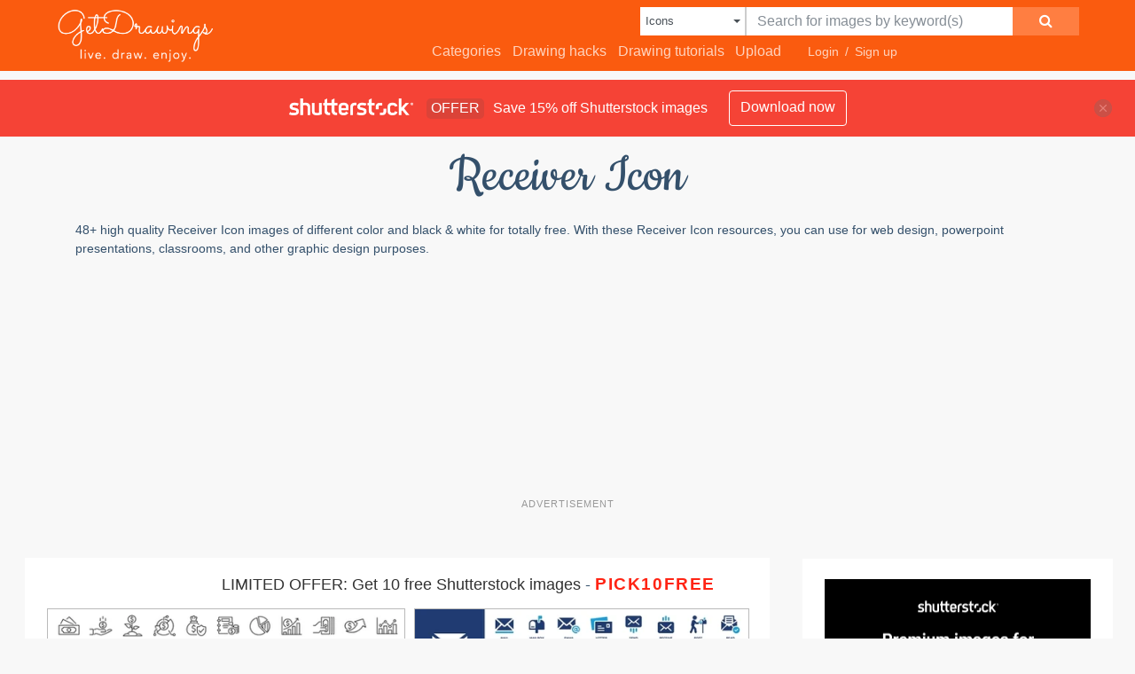

--- FILE ---
content_type: text/html; charset=UTF-8
request_url: https://getdrawings.com/shutterstockajax2/icons/receiver%20icon/1/36
body_size: 3398
content:
		<div class='item' data-w='450' data-h='134'>
			<a href='https://shutterstock.7eer.net/c/2201181/560528/1305?u=https%3A%2F%2Fwww.shutterstock.com%2Fimage-photo%2Fset-line-icon-related-income-salary-2311733979' target='_blank' rel='nofollow'>
				<img class="lazyload" src="https://getdrawings.com/assets/jQuery-flexImages-master/blank.gif" data-src='https://image.shutterstock.com/image-vector/set-line-icon-related-income-450w-2311733979.jpg' alt='Set of line icon related to income, salary, money, business. Outline icon collection. Editable stroke. Vector illustration' title='Set of line icon related to income, salary, money, business. Outline icon collection. Editable stroke. Vector illustration'>
			</a>
		</div>
		<div class='item' data-w='450' data-h='143'>
			<a href='https://shutterstock.7eer.net/c/2201181/560528/1305?u=https%3A%2F%2Fwww.shutterstock.com%2Fimage-photo%2Fmailing-icon-set-containing-mail-email-2330352827' target='_blank' rel='nofollow'>
				<img class="lazyload" src="https://getdrawings.com/assets/jQuery-flexImages-master/blank.gif" data-src='https://image.shutterstock.com/image-vector/mailing-icon-set-containing-mail-450w-2330352827.jpg' alt='Mailing icon set. Containing mail, email, mailbox, letter, send, receive, post office and envelope icons. Solid icon collection. Vector illustration.' title='Mailing icon set. Containing mail, email, mailbox, letter, send, receive, post office and envelope icons. Solid icon collection. Vector illustration.'>
			</a>
		</div>
		<div class='item' data-w='450' data-h='166'>
			<a href='https://shutterstock.7eer.net/c/2201181/560528/1305?u=https%3A%2F%2Fwww.shutterstock.com%2Fimage-photo%2Fcollection-charity-donation-icon-set-aids-2469562517' target='_blank' rel='nofollow'>
				<img class="lazyload" src="https://getdrawings.com/assets/jQuery-flexImages-master/blank.gif" data-src='https://image.shutterstock.com/image-vector/collection-charity-donation-icon-set-450w-2469562517.jpg' alt='Collection of charity and donation icon set. Aids icons. Charity hands icon. Giving hand sign. Helping hand symbol. Vector stock illustration in flat style design resource for button and website.' title='Collection of charity and donation icon set. Aids icons. Charity hands icon. Giving hand sign. Helping hand symbol. Vector stock illustration in flat style design resource for button and website.'>
			</a>
		</div>
		<div class='item' data-w='450' data-h='450'>
			<a href='https://shutterstock.7eer.net/c/2201181/560528/1305?u=https%3A%2F%2Fwww.shutterstock.com%2Fimage-photo%2Fcashback-icon-return-money-cash-back-1585485913' target='_blank' rel='nofollow'>
				<img class="lazyload" src="https://getdrawings.com/assets/jQuery-flexImages-master/blank.gif" data-src='https://image.shutterstock.com/image-vector/cashback-icon-return-money-cash-450w-1585485913.jpg' alt='cashback icon, return money, cash back rebate, thin line web symbol on white background - editable stroke vector illustration eps10' title='cashback icon, return money, cash back rebate, thin line web symbol on white background - editable stroke vector illustration eps10'>
			</a>
		</div>
		<div class='item' data-w='450' data-h='450'>
			<a href='https://shutterstock.7eer.net/c/2201181/560528/1305?u=https%3A%2F%2Fwww.shutterstock.com%2Fimage-photo%2Fgive-money-vector-outline-icon-illustration-1520378267' target='_blank' rel='nofollow'>
				<img class="lazyload" src="https://getdrawings.com/assets/jQuery-flexImages-master/blank.gif" data-src='https://image.shutterstock.com/image-vector/give-money-vector-outline-icon-450w-1520378267.jpg' alt='give money vector outline icon. Illustration style EPS 10 file format ' title='give money vector outline icon. Illustration style EPS 10 file format '>
			</a>
		</div>
		<div class='item' data-w='450' data-h='450'>
			<a href='https://shutterstock.7eer.net/c/2201181/560528/1305?u=https%3A%2F%2Fwww.shutterstock.com%2Fimage-photo%2Fdouble-reverse-arrow-replace-icon-exchange-1283094037' target='_blank' rel='nofollow'>
				<img class="lazyload" src="https://getdrawings.com/assets/jQuery-flexImages-master/blank.gif" data-src='https://image.shutterstock.com/image-vector/double-reverse-arrow-replace-icon-450w-1283094037.jpg' alt='double reverse arrow, replace icon, exchange linear sign on white background - editable vector illustration eps10' title='double reverse arrow, replace icon, exchange linear sign on white background - editable vector illustration eps10'>
			</a>
		</div>
		<div class='item' data-w='449' data-h='450'>
			<a href='https://shutterstock.7eer.net/c/2201181/560528/1305?u=https%3A%2F%2Fwww.shutterstock.com%2Fimage-photo%2Ftransfer-arrows-outline-icon-linear-style-1371060434' target='_blank' rel='nofollow'>
				<img class="lazyload" src="https://getdrawings.com/assets/jQuery-flexImages-master/blank.gif" data-src='https://image.shutterstock.com/image-vector/transfer-arrows-outline-icon-linear-450w-1371060434.jpg' alt='Transfer arrows outline icon. linear style sign for mobile concept and web design. Left right arrows simple line vector icon. Symbol, logo illustration.' title='Transfer arrows outline icon. linear style sign for mobile concept and web design. Left right arrows simple line vector icon. Symbol, logo illustration.'>
			</a>
		</div>
		<div class='item' data-w='450' data-h='188'>
			<a href='https://shutterstock.7eer.net/c/2201181/560528/1305?u=https%3A%2F%2Fwww.shutterstock.com%2Fimage-photo%2Ffinancial-app-icon-set-includes-finance-2459616913' target='_blank' rel='nofollow'>
				<img class="lazyload" src="https://getdrawings.com/assets/jQuery-flexImages-master/blank.gif" data-src='https://image.shutterstock.com/image-vector/financial-app-icon-set-includes-450w-2459616913.jpg' alt='Financial app icon set. It includes finance, money, exchange, currency, and more icons. Editable Vector Stroke.' title='Financial app icon set. It includes finance, money, exchange, currency, and more icons. Editable Vector Stroke.'>
			</a>
		</div>
		<div class='item' data-w='450' data-h='225'>
			<a href='https://shutterstock.7eer.net/c/2201181/560528/1305?u=https%3A%2F%2Fwww.shutterstock.com%2Fimage-photo%2Fclick-collect-order-icon-delivery-truck-1914415828' target='_blank' rel='nofollow'>
				<img class="lazyload" src="https://getdrawings.com/assets/jQuery-flexImages-master/blank.gif" data-src='https://image.shutterstock.com/image-vector/click-collect-order-icon-delivery-450w-1914415828.jpg' alt='click and collect order, icon, delivery truck, delivery services steps, receive order in pick up point, e-commerce business concept, vector illustration' title='click and collect order, icon, delivery truck, delivery services steps, receive order in pick up point, e-commerce business concept, vector illustration'>
			</a>
		</div>
		<div class='item' data-w='450' data-h='450'>
			<a href='https://shutterstock.7eer.net/c/2201181/560528/1305?u=https%3A%2F%2Fwww.shutterstock.com%2Fimage-photo%2Fcashback-icon-logo-hand-hold-coin-1842286462' target='_blank' rel='nofollow'>
				<img class="lazyload" src="https://getdrawings.com/assets/jQuery-flexImages-master/blank.gif" data-src='https://image.shutterstock.com/image-vector/cashback-icon-logo-hand-hold-450w-1842286462.jpg' alt='Cashback icon, logo. Hand hold coin. Money, dollar coin icon in black. Finance sign. Business icon. Money sign. Invest finance. Vector EPS 10' title='Cashback icon, logo. Hand hold coin. Money, dollar coin icon in black. Finance sign. Business icon. Money sign. Invest finance. Vector EPS 10'>
			</a>
		</div>
		<div class='item' data-w='450' data-h='100'>
			<a href='https://shutterstock.7eer.net/c/2201181/560528/1305?u=https%3A%2F%2Fwww.shutterstock.com%2Fimage-photo%2Fclick-collect-order-icon-delivery-truck-2303714815' target='_blank' rel='nofollow'>
				<img class="lazyload" src="https://getdrawings.com/assets/jQuery-flexImages-master/blank.gif" data-src='https://image.shutterstock.com/image-vector/click-collect-order-icon-delivery-450w-2303714815.jpg' alt='click and collect order, icon, delivery truck, delivery services steps, receive order in pick up point, e-commerce business concept, vector illustration 10 eps.' title='click and collect order, icon, delivery truck, delivery services steps, receive order in pick up point, e-commerce business concept, vector illustration 10 eps.'>
			</a>
		</div>
		<div class='item' data-w='450' data-h='450'>
			<a href='https://shutterstock.7eer.net/c/2201181/560528/1305?u=https%3A%2F%2Fwww.shutterstock.com%2Fimage-photo%2Flogistics-delivery-receive-parcel-cargo-icons-2172949025' target='_blank' rel='nofollow'>
				<img class="lazyload" src="https://getdrawings.com/assets/jQuery-flexImages-master/blank.gif" data-src='https://image.shutterstock.com/image-vector/logistics-delivery-receive-parcel-cargo-450w-2172949025.jpg' alt='Logistics, delivery, receive of parcel and cargo icons set. Shipping methods, logistics chains, courier service, linear icon collection. Line with editable stroke' title='Logistics, delivery, receive of parcel and cargo icons set. Shipping methods, logistics chains, courier service, linear icon collection. Line with editable stroke'>
			</a>
		</div>
		<div class='item' data-w='450' data-h='450'>
			<a href='https://shutterstock.7eer.net/c/2201181/560528/1305?u=https%3A%2F%2Fwww.shutterstock.com%2Fimage-photo%2Freceive-money-icon-yellow-black-line-2509545019' target='_blank' rel='nofollow'>
				<img class="lazyload" src="https://getdrawings.com/assets/jQuery-flexImages-master/blank.gif" data-src='https://image.shutterstock.com/image-vector/receive-money-icon-yellow-black-450w-2509545019.jpg' alt='Receive money icon yellow black line color, editable stroke for mobile banking Flat design icon.' title='Receive money icon yellow black line color, editable stroke for mobile banking Flat design icon.'>
			</a>
		</div>
		<div class='item' data-w='450' data-h='450'>
			<a href='https://shutterstock.7eer.net/c/2201181/560528/1305?u=https%3A%2F%2Fwww.shutterstock.com%2Fimage-photo%2Fenvelope-confirmed-document-vector-outline-icon-1205161000' target='_blank' rel='nofollow'>
				<img class="lazyload" src="https://getdrawings.com/assets/jQuery-flexImages-master/blank.gif" data-src='https://image.shutterstock.com/image-vector/envelope-confirmed-document-vector-outline-450w-1205161000.jpg' alt='Envelope with confirmed document. Vector outline icon' title='Envelope with confirmed document. Vector outline icon'>
			</a>
		</div>
		<div class='item' data-w='450' data-h='300'>
			<a href='https://shutterstock.7eer.net/c/2201181/560528/1305?u=https%3A%2F%2Fwww.shutterstock.com%2Fimage-photo%2Fsymbols-receiving-mail-opening-envelope-reading-531203524' target='_blank' rel='nofollow'>
				<img class="lazyload" src="https://getdrawings.com/assets/jQuery-flexImages-master/blank.gif" data-src='https://image.shutterstock.com/image-vector/symbols-receiving-mail-opening-envelope-450w-531203524.jpg' alt='Symbols of receiving mail, opening envelope and reading messages.' title='Symbols of receiving mail, opening envelope and reading messages.'>
			</a>
		</div>
		<div class='item' data-w='450' data-h='450'>
			<a href='https://shutterstock.7eer.net/c/2201181/560528/1305?u=https%3A%2F%2Fwww.shutterstock.com%2Fimage-photo%2Fmail-icon-vector-363731042' target='_blank' rel='nofollow'>
				<img class="lazyload" src="https://getdrawings.com/assets/jQuery-flexImages-master/blank.gif" data-src='https://image.shutterstock.com/image-vector/mail-icon-vector-450w-363731042.jpg' alt='Mail icon. Vector' title='Mail icon. Vector'>
			</a>
		</div>
		<div class='item' data-w='450' data-h='450'>
			<a href='https://shutterstock.7eer.net/c/2201181/560528/1305?u=https%3A%2F%2Fwww.shutterstock.com%2Fimage-photo%2Femail-envelope-icon-message-line-isolated-1899365095' target='_blank' rel='nofollow'>
				<img class="lazyload" src="https://getdrawings.com/assets/jQuery-flexImages-master/blank.gif" data-src='https://image.shutterstock.com/image-vector/email-envelope-icon-message-line-450w-1899365095.jpg' alt='Email Envelope Icon. Message envelope line icon isolated on white background Vector for apps and websites. Mail message signs set. Editable Stroke. Vector' title='Email Envelope Icon. Message envelope line icon isolated on white background Vector for apps and websites. Mail message signs set. Editable Stroke. Vector'>
			</a>
		</div>
		<div class='item' data-w='450' data-h='450'>
			<a href='https://shutterstock.7eer.net/c/2201181/560528/1305?u=https%3A%2F%2Fwww.shutterstock.com%2Fimage-photo%2Flogistics-shipping-icons-set-111953438' target='_blank' rel='nofollow'>
				<img class="lazyload" src="https://getdrawings.com/assets/jQuery-flexImages-master/blank.gif" data-src='https://image.shutterstock.com/image-vector/logistics-shipping-icons-set-450w-111953438.jpg' alt='Logistics shipping icons set.' title='Logistics shipping icons set.'>
			</a>
		</div>
		<div class='item' data-w='450' data-h='450'>
			<a href='https://shutterstock.7eer.net/c/2201181/560528/1305?u=https%3A%2F%2Fwww.shutterstock.com%2Fimage-photo%2Ficons-set-shipping-delivery-92021411' target='_blank' rel='nofollow'>
				<img class="lazyload" src="https://getdrawings.com/assets/jQuery-flexImages-master/blank.gif" data-src='https://image.shutterstock.com/image-vector/icons-set-shipping-delivery-450w-92021411.jpg' alt='Icons set shipping and delivery' title='Icons set shipping and delivery'>
			</a>
		</div>
		<div class='item' data-w='450' data-h='175'>
			<a href='https://shutterstock.7eer.net/c/2201181/560528/1305?u=https%3A%2F%2Fwww.shutterstock.com%2Fimage-photo%2Fsimple-set-claim-related-vector-line-1876405831' target='_blank' rel='nofollow'>
				<img class="lazyload" src="https://getdrawings.com/assets/jQuery-flexImages-master/blank.gif" data-src='https://image.shutterstock.com/image-vector/simple-set-claim-related-vector-450w-1876405831.jpg' alt='A simple set of claim related vector line icons. Contains icons such as security guarantee, received document, read message, verification, quality and much more. Editable Bar. 480x480.' title='A simple set of claim related vector line icons. Contains icons such as security guarantee, received document, read message, verification, quality and much more. Editable Bar. 480x480.'>
			</a>
		</div>
		<div class='item' data-w='450' data-h='450'>
			<a href='https://shutterstock.7eer.net/c/2201181/560528/1305?u=https%3A%2F%2Fwww.shutterstock.com%2Fimage-photo%2Fvector-illustration-open-mail-checked-icon-1654620157' target='_blank' rel='nofollow'>
				<img class="lazyload" src="https://getdrawings.com/assets/jQuery-flexImages-master/blank.gif" data-src='https://image.shutterstock.com/image-vector/vector-illustration-open-mail-checked-450w-1654620157.jpg' alt='Vector illustration of open mail checked icon line symbol. eps10' title='Vector illustration of open mail checked icon line symbol. eps10'>
			</a>
		</div>
		<div class='item' data-w='450' data-h='325'>
			<a href='https://shutterstock.7eer.net/c/2201181/560528/1305?u=https%3A%2F%2Fwww.shutterstock.com%2Fimage-photo%2Fset-logistic-icons-delivery-shipping-service-1476844154' target='_blank' rel='nofollow'>
				<img class="lazyload" src="https://getdrawings.com/assets/jQuery-flexImages-master/blank.gif" data-src='https://image.shutterstock.com/image-vector/set-logistic-icons-delivery-shipping-450w-1476844154.jpg' alt='set of logistic icons, delivery, shipping, service' title='set of logistic icons, delivery, shipping, service'>
			</a>
		</div>
		<div class='item' data-w='450' data-h='450'>
			<a href='https://shutterstock.7eer.net/c/2201181/560528/1305?u=https%3A%2F%2Fwww.shutterstock.com%2Fimage-photo%2Frecieve-parcel-flat-icon-isolated-on-2124064448' target='_blank' rel='nofollow'>
				<img class="lazyload" src="https://getdrawings.com/assets/jQuery-flexImages-master/blank.gif" data-src='https://image.shutterstock.com/image-vector/recieve-parcel-flat-icon-isolated-450w-2124064448.jpg' alt='Recieve Parcel Flat Icon Isolated On White Background' title='Recieve Parcel Flat Icon Isolated On White Background'>
			</a>
		</div>
		<div class='item' data-w='450' data-h='450'>
			<a href='https://shutterstock.7eer.net/c/2201181/560528/1305?u=https%3A%2F%2Fwww.shutterstock.com%2Fimage-photo%2Fpictograph-email-hand-box--vector-307770218' target='_blank' rel='nofollow'>
				<img class="lazyload" src="https://getdrawings.com/assets/jQuery-flexImages-master/blank.gif" data-src='https://image.shutterstock.com/image-vector/pictograph-email-hand-box-vector-450w-307770218.jpg' alt='Pictograph of email in hand box . Vector icon 10 EPS' title='Pictograph of email in hand box . Vector icon 10 EPS'>
			</a>
		</div>
		<div class='item' data-w='450' data-h='225'>
			<a href='https://shutterstock.7eer.net/c/2201181/560528/1305?u=https%3A%2F%2Fwww.shutterstock.com%2Fimage-photo%2Fphone-icon-set-call-sign-flat-2480419987' target='_blank' rel='nofollow'>
				<img class="lazyload" src="https://getdrawings.com/assets/jQuery-flexImages-master/blank.gif" data-src='https://image.shutterstock.com/image-vector/phone-icon-set-call-sign-450w-2480419987.jpg' alt='Phone icon set. Call sign. Flat illustration of vector icon on white background' title='Phone icon set. Call sign. Flat illustration of vector icon on white background'>
			</a>
		</div>
		<div class='item' data-w='450' data-h='113'>
			<a href='https://shutterstock.7eer.net/c/2201181/560528/1305?u=https%3A%2F%2Fwww.shutterstock.com%2Fimage-photo%2Fcall-icon-collection-set-on-white-2495796017' target='_blank' rel='nofollow'>
				<img class="lazyload" src="https://getdrawings.com/assets/jQuery-flexImages-master/blank.gif" data-src='https://image.shutterstock.com/image-vector/call-icon-collection-set-on-450w-2495796017.jpg' alt='Call icon collection set on white background color' title='Call icon collection set on white background color'>
			</a>
		</div>
		<div class='item' data-w='450' data-h='141'>
			<a href='https://shutterstock.7eer.net/c/2201181/560528/1305?u=https%3A%2F%2Fwww.shutterstock.com%2Fimage-photo%2F3d-blue-envelopes-icon-set-bell-2489933031' target='_blank' rel='nofollow'>
				<img class="lazyload" src="https://getdrawings.com/assets/jQuery-flexImages-master/blank.gif" data-src='https://image.shutterstock.com/image-vector/3d-blue-envelopes-icon-set-450w-2489933031.jpg' alt='3D Blue envelopes icon set with bell, check mark and exclamation mark. Open and close letters. Email notification. Office document. Send message. Cartoon creative design icons. 3D Vector illustration' title='3D Blue envelopes icon set with bell, check mark and exclamation mark. Open and close letters. Email notification. Office document. Send message. Cartoon creative design icons. 3D Vector illustration'>
			</a>
		</div>
		<div class='item' data-w='450' data-h='138'>
			<a href='https://shutterstock.7eer.net/c/2201181/560528/1305?u=https%3A%2F%2Fwww.shutterstock.com%2Fimage-photo%2Freceiver-icon-sheet-multiple-style-collection-2643025745' target='_blank' rel='nofollow'>
				<img class="lazyload" src="https://getdrawings.com/assets/jQuery-flexImages-master/blank.gif" data-src='https://image.shutterstock.com/image-vector/receiver-icon-sheet-multiple-style-450w-2643025745.jpg' alt='Receiver icon sheet multiple style collection isolated vector' title='Receiver icon sheet multiple style collection isolated vector'>
			</a>
		</div>
		<div class='item' data-w='450' data-h='183'>
			<a href='https://shutterstock.7eer.net/c/2201181/560528/1305?u=https%3A%2F%2Fwww.shutterstock.com%2Fimage-photo%2Fmoney-payment-line-editable-icons-set-2351778937' target='_blank' rel='nofollow'>
				<img class="lazyload" src="https://getdrawings.com/assets/jQuery-flexImages-master/blank.gif" data-src='https://image.shutterstock.com/image-vector/money-payment-line-editable-icons-450w-2351778937.jpg' alt='Money and Payment Line Editable Icons set. Vector illustration in modern thin line style of money and finance operations: currency exchange, savings, operations with bank cards. Isolated on white ' title='Money and Payment Line Editable Icons set. Vector illustration in modern thin line style of money and finance operations: currency exchange, savings, operations with bank cards. Isolated on white '>
			</a>
		</div>
		<div class='item' data-w='450' data-h='300'>
			<a href='https://shutterstock.7eer.net/c/2201181/560528/1305?u=https%3A%2F%2Fwww.shutterstock.com%2Fimage-photo%2F3d-received-notification-money-deposited-into-2492666219' target='_blank' rel='nofollow'>
				<img class="lazyload" src="https://getdrawings.com/assets/jQuery-flexImages-master/blank.gif" data-src='https://image.shutterstock.com/image-vector/3d-received-notification-money-deposited-450w-2492666219.jpg' alt='3D Received notification of money deposited into phone account. Mobile phone with stack of coins and bell. New transaction. Payment concept. Cartoon creative design icon. 3D Vector illustration' title='3D Received notification of money deposited into phone account. Mobile phone with stack of coins and bell. New transaction. Payment concept. Cartoon creative design icon. 3D Vector illustration'>
			</a>
		</div>
		<div class='item' data-w='450' data-h='169'>
			<a href='https://shutterstock.7eer.net/c/2201181/560528/1305?u=https%3A%2F%2Fwww.shutterstock.com%2Fimage-photo%2Fpayment-thin-line-icons-website-marketing-2301810333' target='_blank' rel='nofollow'>
				<img class="lazyload" src="https://getdrawings.com/assets/jQuery-flexImages-master/blank.gif" data-src='https://image.shutterstock.com/image-vector/payment-thin-line-icons-website-450w-2301810333.jpg' alt='Payment thin line icons. For website marketing design, logo, app, template, ui, etc. Vector illustration.' title='Payment thin line icons. For website marketing design, logo, app, template, ui, etc. Vector illustration.'>
			</a>
		</div>
		<div class='item' data-w='450' data-h='128'>
			<a href='https://shutterstock.7eer.net/c/2201181/560528/1305?u=https%3A%2F%2Fwww.shutterstock.com%2Fimage-photo%2Fvector-phone-icon-set-red-button-2652471989' target='_blank' rel='nofollow'>
				<img class="lazyload" src="https://getdrawings.com/assets/jQuery-flexImages-master/blank.gif" data-src='https://image.shutterstock.com/image-vector/vector-phone-icon-set-red-450w-2652471989.jpg' alt='Vector phone icon set. Red Phone icon button. Red Phone icon in flat style. Call sign. Red Ringing phone icon set. Telephone call sign. ' title='Vector phone icon set. Red Phone icon button. Red Phone icon in flat style. Call sign. Red Ringing phone icon set. Telephone call sign. '>
			</a>
		</div>
		<div class='item' data-w='450' data-h='158'>
			<a href='https://shutterstock.7eer.net/c/2201181/560528/1305?u=https%3A%2F%2Fwww.shutterstock.com%2Fimage-photo%2Fcall-icon-vector-web-mobile-app-2283789561' target='_blank' rel='nofollow'>
				<img class="lazyload" src="https://getdrawings.com/assets/jQuery-flexImages-master/blank.gif" data-src='https://image.shutterstock.com/image-vector/call-icon-vector-web-mobile-450w-2283789561.jpg' alt='Call icon vector for web and mobile app. telephone sign and symbol. phone icon. contact us ' title='Call icon vector for web and mobile app. telephone sign and symbol. phone icon. contact us '>
			</a>
		</div>
		<div class='item' data-w='450' data-h='450'>
			<a href='https://shutterstock.7eer.net/c/2201181/560528/1305?u=https%3A%2F%2Fwww.shutterstock.com%2Fimage-photo%2Fhand-receiving-ticket-symbol-download-355575683' target='_blank' rel='nofollow'>
				<img class="lazyload" src="https://getdrawings.com/assets/jQuery-flexImages-master/blank.gif" data-src='https://image.shutterstock.com/image-vector/hand-receiving-ticket-symbol-download-450w-355575683.jpg' alt='Hand receiving a ticket symbol for download' title='Hand receiving a ticket symbol for download'>
			</a>
		</div>
		<div class='item' data-w='450' data-h='346'>
			<a href='https://shutterstock.7eer.net/c/2201181/560528/1305?u=https%3A%2F%2Fwww.shutterstock.com%2Fimage-photo%2Fnew-message-notification-on-smartphone-screen-2427725809' target='_blank' rel='nofollow'>
				<img class="lazyload" src="https://getdrawings.com/assets/jQuery-flexImages-master/blank.gif" data-src='https://image.shutterstock.com/image-vector/new-message-notification-on-smartphone-450w-2427725809.jpg' alt='New message notification on the smartphone screen. Unread email notification. Phone with unread email. New email notification arrived. Vector illustration' title='New message notification on the smartphone screen. Unread email notification. Phone with unread email. New email notification arrived. Vector illustration'>
			</a>
		</div>
		<div class='item' data-w='450' data-h='282'>
			<a href='https://shutterstock.7eer.net/c/2201181/560528/1305?u=https%3A%2F%2Fwww.shutterstock.com%2Fimage-photo%2Ftelephone-call-icon-vector-illustration-communication-2475757775' target='_blank' rel='nofollow'>
				<img class="lazyload" src="https://getdrawings.com/assets/jQuery-flexImages-master/blank.gif" data-src='https://image.shutterstock.com/image-vector/telephone-call-icon-vector-illustration-450w-2475757775.jpg' alt='Telephone call Icon vector Illustration. Communication sign' title='Telephone call Icon vector Illustration. Communication sign'>
			</a>
		</div>

<script>
$(document).ready(function(){
	//lazyload();
	let images = document.querySelectorAll(".lazyload");
		new LazyLoad(images, {
			root: null,
			rootMargin: "300px",
			threshold: 0
		});
	});
</script>

--- FILE ---
content_type: text/html; charset=utf-8
request_url: https://www.google.com/recaptcha/api2/aframe
body_size: 269
content:
<!DOCTYPE HTML><html><head><meta http-equiv="content-type" content="text/html; charset=UTF-8"></head><body><script nonce="lEoijc29fRaxOMlCeGMkOQ">/** Anti-fraud and anti-abuse applications only. See google.com/recaptcha */ try{var clients={'sodar':'https://pagead2.googlesyndication.com/pagead/sodar?'};window.addEventListener("message",function(a){try{if(a.source===window.parent){var b=JSON.parse(a.data);var c=clients[b['id']];if(c){var d=document.createElement('img');d.src=c+b['params']+'&rc='+(localStorage.getItem("rc::a")?sessionStorage.getItem("rc::b"):"");window.document.body.appendChild(d);sessionStorage.setItem("rc::e",parseInt(sessionStorage.getItem("rc::e")||0)+1);localStorage.setItem("rc::h",'1762325016457');}}}catch(b){}});window.parent.postMessage("_grecaptcha_ready", "*");}catch(b){}</script></body></html>